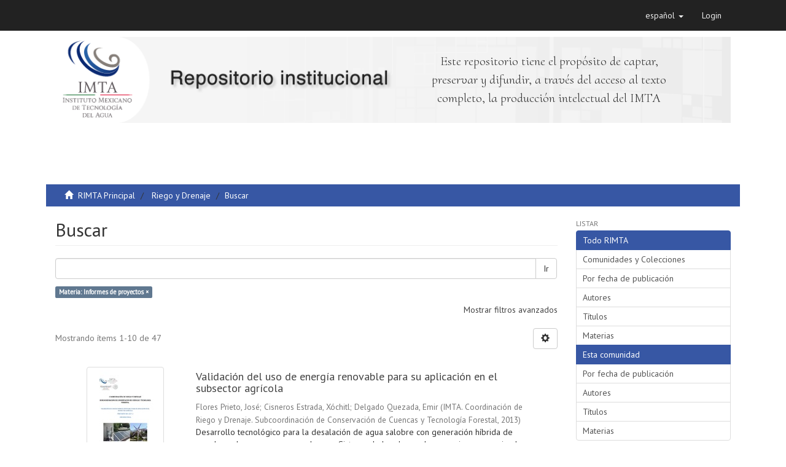

--- FILE ---
content_type: text/html;charset=utf-8
request_url: http://repositorio.imta.mx/handle/20.500.12013/690/discover?filtertype=subject&filter_relational_operator=equals&filter=Informes+de+proyectos
body_size: 46055
content:
<!DOCTYPE html>
            <!--[if lt IE 7]> <html class="no-js lt-ie9 lt-ie8 lt-ie7" lang="en"> <![endif]-->
            <!--[if IE 7]>    <html class="no-js lt-ie9 lt-ie8" lang="en"> <![endif]-->
            <!--[if IE 8]>    <html class="no-js lt-ie9" lang="en"> <![endif]-->
            <!--[if gt IE 8]><!--> <html class="no-js" lang="en"> <!--<![endif]-->
            <head><META http-equiv="Content-Type" content="text/html; charset=UTF-8">
<meta content="text/html; charset=UTF-8" http-equiv="Content-Type">
<meta content="IE=edge,chrome=1" http-equiv="X-UA-Compatible">
<meta content="width=device-width,initial-scale=1" name="viewport">
<link rel="shortcut icon" href="/themes/Mirage2/images/favicon.ico">
<link rel="apple-touch-icon" href="/themes/Mirage2/images/apple-touch-icon.png">
<meta name="Generator" content="DSpace 6.2">
<meta name="ROBOTS" content="NOINDEX, FOLLOW">
<link href="/themes/Mirage2/styles/main.css" rel="stylesheet">
<link href="https://cdn.datatables.net/1.10.16/css/jquery.dataTables.min.css" type="text/css" rel="stylesheet">
<link href="https://cdn.datatables.net/select/1.2.5/css/select.dataTables.min.css" type="text/css" rel="stylesheet">
<link type="application/opensearchdescription+xml" rel="search" href="http://repositorio.imta.mx:80/open-search/description.xml" title="DSpace">
<script>
                //Clear default text of empty text areas on focus
                function tFocus(element)
                {
                if (element.value == ' '){element.value='';}
                }
                //Clear default text of empty text areas on submit
                function tSubmit(form)
                {
                var defaultedElements = document.getElementsByTagName("textarea");
                for (var i=0; i != defaultedElements.length; i++){
                if (defaultedElements[i].value == ' '){
                defaultedElements[i].value='';}}
                }
                //Disable pressing 'enter' key to submit a form (otherwise pressing 'enter' causes a submission to start over)
                function disableEnterKey(e)
                {
                var key;

                if(window.event)
                key = window.event.keyCode;     //Internet Explorer
                else
                key = e.which;     //Firefox and Netscape

                if(key == 13)  //if "Enter" pressed, then disable!
                return false;
                else
                return true;
                }
            </script><!--[if lt IE 9]>
                <script src="/themes/Mirage2/vendor/html5shiv/dist/html5shiv.js"> </script>
                <script src="/themes/Mirage2/vendor/respond/dest/respond.min.js"> </script>
                <![endif]--><script src="/themes/Mirage2/vendor/modernizr/modernizr.js"> </script>
<title>Buscar</title>
<script src="//cdnjs.cloudflare.com/ajax/libs/handlebars.js/4.0.0/handlebars.js" type="text/javascript"></script>
</head><body>
<header>
<div role="navigation" class="navbar navbar-default navbar-static-top">
<div class="container">
<div class="navbar-header">
<button data-toggle="offcanvas" class="navbar-toggle" type="button"><span class="sr-only">Cambiar navegaci&oacute;n</span><span class="icon-bar"></span><span class="icon-bar"></span><span class="icon-bar"></span></button>
<div class="navbar-header pull-right visible-xs hidden-sm hidden-md hidden-lg">
<ul class="nav nav-pills pull-left ">
<li class="dropdown" id="ds-language-selection-xs">
<button data-toggle="dropdown" class="dropdown-toggle navbar-toggle navbar-link" role="button" href="#" id="language-dropdown-toggle-xs"><b aria-hidden="true" class="visible-xs glyphicon glyphicon-globe"></b></button>
<ul data-no-collapse="true" aria-labelledby="language-dropdown-toggle-xs" role="menu" class="dropdown-menu pull-right">
<li role="presentation" class="disabled">
<a href="http://repositorio.imta.mx:80/handle/20.500.12013/690/discover?locale-attribute=es">espa&ntilde;ol</a>
</li>
<li role="presentation">
<a href="http://repositorio.imta.mx:80/handle/20.500.12013/690/discover?locale-attribute=en">English</a>
</li>
</ul>
</li>
<li>
<form method="get" action="/login" style="display: inline">
<button class="navbar-toggle navbar-link"><b aria-hidden="true" class="visible-xs glyphicon glyphicon-user"></b></button>
</form>
</li>
</ul>
</div>
</div>
<div class="navbar-header pull-right hidden-xs">
<ul class="nav navbar-nav pull-left">
<li class="dropdown" id="ds-language-selection">
<a data-toggle="dropdown" class="dropdown-toggle" role="button" href="#" id="language-dropdown-toggle"><span class="hidden-xs">espa&ntilde;ol&nbsp;<b class="caret"></b></span></a>
<ul data-no-collapse="true" aria-labelledby="language-dropdown-toggle" role="menu" class="dropdown-menu pull-right">
<li role="presentation" class="disabled">
<a href="?filtertype=subject&amp;filter_relational_operator=equals&amp;filter=Informes+de+proyectos&amp;locale-attribute=es">espa&ntilde;ol</a>
</li>
<li role="presentation">
<a href="?filtertype=subject&amp;filter_relational_operator=equals&amp;filter=Informes+de+proyectos&amp;locale-attribute=en">English</a>
</li>
</ul>
</li>
</ul>
<ul class="nav navbar-nav pull-left">
<li>
<a href="/login"><span class="hidden-xs">Login</span></a>
</li>
</ul>
<button type="button" class="navbar-toggle visible-sm" data-toggle="offcanvas"><span class="sr-only">Cambiar navegaci&oacute;n</span><span class="icon-bar"></span><span class="icon-bar"></span><span class="icon-bar"></span></button>
</div>
</div>
</div>
<div class="container">
<div class="row">
<div class="col-md-12">
<a style="text-align: center;margin-top:10px;" class="img-responsive" href="/"><img class="img-responsive" src="/themes/Mirage2//images/banner.png"></a>
</div>
<div id="mensaje">
<p>Este repositorio tiene el prop&oacute;sito de captar, preservar y difundir, a trav&eacute;s del acceso al texto completo, la producci&oacute;n intelectual del IMTA</p>
</div>
</div>
</div>
</header>
<div class="trail-wrapper hidden-print">
<div class="container">
<div class="row">
<div class="col-xs-12">
<div class="breadcrumb dropdown visible-xs">
<a data-toggle="dropdown" class="dropdown-toggle" role="button" href="#" id="trail-dropdown-toggle">Buscar&nbsp;<b class="caret"></b></a>
<ul aria-labelledby="trail-dropdown-toggle" role="menu" class="dropdown-menu">
<li role="presentation">
<a role="menuitem" href="/"><i aria-hidden="true" class="glyphicon glyphicon-home"></i>&nbsp;
                        RIMTA Principal</a>
</li>
<li role="presentation">
<a role="menuitem" href="/handle/20.500.12013/690">Riego y Drenaje</a>
</li>
<li role="presentation" class="disabled">
<a href="#" role="menuitem">Buscar</a>
</li>
</ul>
</div>
<ul class="breadcrumb hidden-xs">
<li>
<i aria-hidden="true" class="glyphicon glyphicon-home"></i>&nbsp;
            <a href="/">RIMTA Principal</a>
</li>
<li>
<a href="/handle/20.500.12013/690">Riego y Drenaje</a>
</li>
<li class="active">Buscar</li>
</ul>
</div>
</div>
</div>
</div>
<div class="hidden" id="no-js-warning-wrapper">
<div id="no-js-warning">
<div class="notice failure">JavaScript is disabled for your browser. Some features of this site may not work without it.</div>
</div>
</div>
<div class="container" id="main-container">
<div class="row row-offcanvas row-offcanvas-right">
<div class="horizontal-slider clearfix">
<div class="col-xs-12 col-sm-12 col-md-9 main-content">
<div>
<h2 class="ds-div-head page-header first-page-header">Buscar</h2>
<div id="aspect_discovery_SimpleSearch_div_search" class="ds-static-div primary">
<p class="ds-paragraph">
<input id="aspect_discovery_SimpleSearch_field_discovery-json-search-url" class="ds-hidden-field form-control" name="discovery-json-search-url" type="hidden" value="http://repositorio.imta.mx/JSON/discovery/search">
</p>
<p class="ds-paragraph">
<input id="aspect_discovery_SimpleSearch_field_discovery-json-scope" class="ds-hidden-field form-control" name="discovery-json-scope" type="hidden" value="20.500.12013/690">
</p>
<p class="ds-paragraph">
<input id="aspect_discovery_SimpleSearch_field_contextpath" class="ds-hidden-field form-control" name="contextpath" type="hidden" value="">
</p>
<div id="aspect_discovery_SimpleSearch_div_discovery-search-box" class="ds-static-div discoverySearchBox">
<form id="aspect_discovery_SimpleSearch_div_general-query" class="ds-interactive-div discover-search-box" action="discover" method="get" onsubmit="javascript:tSubmit(this);">
<fieldset id="aspect_discovery_SimpleSearch_list_primary-search" class="ds-form-list">
<div class="ds-form-item row">
<div class="col-sm-12">
<p class="input-group">
<input id="aspect_discovery_SimpleSearch_field_query" class="ds-text-field form-control" name="query" type="text" value=""><span class="input-group-btn"><button id="aspect_discovery_SimpleSearch_field_submit" class="ds-button-field btn btn-default search-icon search-icon" name="submit" type="submit">Ir</button></span>
</p>
</div>
</div>
<div id="filters-overview-wrapper-squared"></div>
</fieldset>
<p class="ds-paragraph">
<input id="aspect_discovery_SimpleSearch_field_filtertype_0" class="ds-hidden-field form-control" name="filtertype_0" type="hidden" value="subject">
</p>
<p class="ds-paragraph">
<input id="aspect_discovery_SimpleSearch_field_filter_relational_operator_0" class="ds-hidden-field form-control" name="filter_relational_operator_0" type="hidden" value="equals">
</p>
<p class="ds-paragraph">
<input id="aspect_discovery_SimpleSearch_field_filter_0" class="ds-hidden-field form-control" name="filter_0" type="hidden" value="Informes de proyectos">
</p>
</form>
<form id="aspect_discovery_SimpleSearch_div_search-filters" class="ds-interactive-div discover-filters-box " action="discover" method="get" onsubmit="javascript:tSubmit(this);">
<div class="ds-static-div clearfix">
<p class="ds-paragraph pull-right">
<a href="#" class="show-advanced-filters">Mostrar filtros avanzados</a><a href="#" class="hide-advanced-filters hidden">Ocultar filttos avanzados</a>
</p>
</div>
<h3 class="ds-div-head discovery-filters-wrapper-head hidden">Filtros</h3>
<div id="aspect_discovery_SimpleSearch_div_discovery-filters-wrapper" class="ds-static-div  hidden">
<p class="ds-paragraph">Use filtros para refinar sus resultados.</p>
<script type="text/javascript">
                if (!window.DSpace) {
                    window.DSpace = {};
                }
                if (!window.DSpace.discovery) {
                    window.DSpace.discovery = {};
                }
                if (!window.DSpace.discovery.filters) {
                    window.DSpace.discovery.filters = [];
                }
                window.DSpace.discovery.filters.push({
                    type: 'subject',
                    relational_operator: 'equals',
                    query: 'Informes de proyectos',
                });
            </script><script type="text/javascript">
                if (!window.DSpace) {
                    window.DSpace = {};
                }
                if (!window.DSpace.discovery) {
                    window.DSpace.discovery = {};
                }
                if (!window.DSpace.discovery.filters) {
                    window.DSpace.discovery.filters = [];
                }
            </script><script>
            if (!window.DSpace.i18n) {
                window.DSpace.i18n = {};
            } 
            if (!window.DSpace.i18n.discovery) {
                window.DSpace.i18n.discovery = {};
            }
        
                    if (!window.DSpace.i18n.discovery.filtertype) {
                        window.DSpace.i18n.discovery.filtertype = {};
                    }
                window.DSpace.i18n.discovery.filtertype['title']='Título';window.DSpace.i18n.discovery.filtertype['author']='Autor';window.DSpace.i18n.discovery.filtertype['subject']='Materia';window.DSpace.i18n.discovery.filtertype['dateIssued']='Fecha';window.DSpace.i18n.discovery.filtertype['has_content_in_original_bundle']='Has File(s)';
                    if (!window.DSpace.i18n.discovery.filter_relational_operator) {
                        window.DSpace.i18n.discovery.filter_relational_operator = {};
                    }
                window.DSpace.i18n.discovery.filter_relational_operator['contains']='Contiene';window.DSpace.i18n.discovery.filter_relational_operator['equals']='Es';window.DSpace.i18n.discovery.filter_relational_operator['authority']='ID';window.DSpace.i18n.discovery.filter_relational_operator['notcontains']='No contiene';window.DSpace.i18n.discovery.filter_relational_operator['notequals']='No es';window.DSpace.i18n.discovery.filter_relational_operator['notauthority']='No es ID';</script>
<div id="aspect_discovery_SimpleSearch_row_filter-controls" class="ds-form-item apply-filter">
<div>
<div class="">
<p class="btn-group">
<button id="aspect_discovery_SimpleSearch_field_submit_reset_filter" class="ds-button-field btn btn-default discovery-reset-filter-button discovery-reset-filter-button" name="submit_reset_filter" type="submit">Restaurar</button><button class="ds-button-field btn btn-default discovery-add-filter-button visible-xs discovery-add-filter-button visible-xs " name="submit_add_filter" type="submit">A&ntilde;adir nuevo filtro</button><button id="aspect_discovery_SimpleSearch_field_submit_apply_filter" class="ds-button-field btn btn-default discovery-apply-filter-button discovery-apply-filter-button" name="submit_apply_filter" type="submit">Aplicar</button>
</p>
</div>
</div>
</div>
</div>
</form>
</div>
<form id="aspect_discovery_SimpleSearch_div_main-form" class="ds-interactive-div " action="/handle/20.500.12013/690/discover" method="post" onsubmit="javascript:tSubmit(this);">
<p class="ds-paragraph">
<input id="aspect_discovery_SimpleSearch_field_search-result" class="ds-hidden-field form-control" name="search-result" type="hidden" value="true">
</p>
<p class="ds-paragraph">
<input id="aspect_discovery_SimpleSearch_field_query" class="ds-hidden-field form-control" name="query" type="hidden" value="">
</p>
<p class="ds-paragraph">
<input id="aspect_discovery_SimpleSearch_field_current-scope" class="ds-hidden-field form-control" name="current-scope" type="hidden" value="20.500.12013/690">
</p>
<p class="ds-paragraph">
<input id="aspect_discovery_SimpleSearch_field_filtertype_0" class="ds-hidden-field form-control" name="filtertype_0" type="hidden" value="subject">
</p>
<p class="ds-paragraph">
<input id="aspect_discovery_SimpleSearch_field_filter_relational_operator_0" class="ds-hidden-field form-control" name="filter_relational_operator_0" type="hidden" value="equals">
</p>
<p class="ds-paragraph">
<input id="aspect_discovery_SimpleSearch_field_filter_0" class="ds-hidden-field form-control" name="filter_0" type="hidden" value="Informes de proyectos">
</p>
<p class="ds-paragraph">
<input id="aspect_discovery_SimpleSearch_field_rpp" class="ds-hidden-field form-control" name="rpp" type="hidden" value="10">
</p>
<p class="ds-paragraph">
<input id="aspect_discovery_SimpleSearch_field_sort_by" class="ds-hidden-field form-control" name="sort_by" type="hidden" value="score">
</p>
<p class="ds-paragraph">
<input id="aspect_discovery_SimpleSearch_field_order" class="ds-hidden-field form-control" name="order" type="hidden" value="desc">
</p>
</form>
<div class="pagination-masked clearfix top">
<div class="row">
<div class="col-xs-9">
<p class="pagination-info">Mostrando &iacute;tems 1-10 de 47</p>
</div>
<div class="col-xs-3">
<div class="btn-group discovery-sort-options-menu pull-right controls-gear-wrapper" id="aspect_discovery_SimpleSearch_div_search-controls-gear">
<button data-toggle="dropdown" class="btn btn-default dropdown-toggle"><span aria-hidden="true" class="glyphicon glyphicon-cog"></span></button>
<ul role="menu" class="dropdown-menu">
<li id="aspect_discovery_SimpleSearch_item_sort-head" class=" gear-head first dropdown-header">Opciones de clasificaci&oacute;n:</li>
<li id="aspect_discovery_SimpleSearch_item_relevance" class=" gear-option gear-option-selected">
<a class="" href="sort_by=score&amp;order=desc"><span class="glyphicon glyphicon-ok btn-xs active"></span>Relevancia</a>
</li>
<li id="aspect_discovery_SimpleSearch_item_dc_title_sort" class=" gear-option">
<a class="" href="sort_by=dc.title_sort&amp;order=asc"><span class="glyphicon glyphicon-ok btn-xs invisible"></span>T&iacute;tulo Asc</a>
</li>
<li id="aspect_discovery_SimpleSearch_item_dc_title_sort" class=" gear-option">
<a class="" href="sort_by=dc.title_sort&amp;order=desc"><span class="glyphicon glyphicon-ok btn-xs invisible"></span>T&iacute;tulo Desc</a>
</li>
<li id="aspect_discovery_SimpleSearch_item_dc_date_issued_dt" class=" gear-option">
<a class="" href="sort_by=dc.date.issued_dt&amp;order=asc"><span class="glyphicon glyphicon-ok btn-xs invisible"></span>Fecha  Asc</a>
</li>
<li id="aspect_discovery_SimpleSearch_item_dc_date_issued_dt" class=" gear-option">
<a class="" href="sort_by=dc.date.issued_dt&amp;order=desc"><span class="glyphicon glyphicon-ok btn-xs invisible"></span>Fecha Desc</a>
</li>
<li class="divider"></li>
<li id="aspect_discovery_SimpleSearch_item_rpp-head" class=" gear-head dropdown-header">Resultados por p&aacute;gina:</li>
<li id="aspect_discovery_SimpleSearch_item_rpp-5" class=" gear-option">
<a class="" href="rpp=5"><span class="glyphicon glyphicon-ok btn-xs invisible"></span>5</a>
</li>
<li id="aspect_discovery_SimpleSearch_item_rpp-10" class=" gear-option gear-option-selected">
<a class="" href="rpp=10"><span class="glyphicon glyphicon-ok btn-xs active"></span>10</a>
</li>
<li id="aspect_discovery_SimpleSearch_item_rpp-20" class=" gear-option">
<a class="" href="rpp=20"><span class="glyphicon glyphicon-ok btn-xs invisible"></span>20</a>
</li>
<li id="aspect_discovery_SimpleSearch_item_rpp-40" class=" gear-option">
<a class="" href="rpp=40"><span class="glyphicon glyphicon-ok btn-xs invisible"></span>40</a>
</li>
<li id="aspect_discovery_SimpleSearch_item_rpp-60" class=" gear-option">
<a class="" href="rpp=60"><span class="glyphicon glyphicon-ok btn-xs invisible"></span>60</a>
</li>
<li id="aspect_discovery_SimpleSearch_item_rpp-80" class=" gear-option">
<a class="" href="rpp=80"><span class="glyphicon glyphicon-ok btn-xs invisible"></span>80</a>
</li>
<li id="aspect_discovery_SimpleSearch_item_rpp-100" class=" gear-option">
<a class="" href="rpp=100"><span class="glyphicon glyphicon-ok btn-xs invisible"></span>100</a>
</li>
</ul>
</div>
</div>
</div>
</div>
<div id="aspect_discovery_SimpleSearch_div_search-results" class="ds-static-div primary">
<div class="row ds-artifact-item ">
<div class="col-sm-3 hidden-xs">
<div class="thumbnail artifact-preview">
<a href="/handle/20.500.12013/864" class="image-link"><img alt="Thumbnail" class="img-responsive img-thumbnail" src="/bitstream/handle/20.500.12013/864/RD-1307.1.pdf.jpg?sequence=19316&amp;isAllowed=y"></a>
</div>
</div>
<div class="col-sm-9 artifact-description">
<a href="/handle/20.500.12013/864">
<h4>Validaci&oacute;n del uso de energ&iacute;a renovable para su aplicaci&oacute;n en el subsector agr&iacute;cola<span class="Z3988" title="ctx_ver=Z39.88-2004&amp;rft_val_fmt=info%3Aofi%2Ffmt%3Akev%3Amtx%3Adc&amp;rft_id=http%3A%2F%2Fhdl.handle.net%2F20.500.12013%2F864&amp;rfr_id=info%3Asid%2Fdspace.org%3Arepository&amp;">&nbsp;</span>
</h4>
</a>
<div class="artifact-info">
<span class="author h4"><small><span>Flores Prieto, Jos&eacute;</span>; <span>Cisneros Estrada, X&oacute;chitl</span>; <span>Delgado Quezada, Emir</span></small></span> <span class="publisher-date h4"><small>(<span class="publisher">IMTA. Coordinaci&oacute;n de Riego y Drenaje. Subcoordinaci&oacute;n de Conservaci&oacute;n de Cuencas y Tecnolog&iacute;a Forestal</span>, <span class="date">2013</span>)</small></span>
<div class="abstract">Desarrollo tecnol&oacute;gico para la desalaci&oacute;n de agua salobre con generaci&oacute;n h&iacute;brida de paneles solares y aerogeneradores &ndash; Sistema de bombeo solar para riego presurizado &ndash; Sistema de desalaci&oacute;n solar por nanofiltraci&oacute;n &ndash; ...</div>
</div>
</div>
</div>
<div class="row ds-artifact-item ">
<div class="col-sm-3 hidden-xs">
<div class="thumbnail artifact-preview">
<a href="/handle/20.500.12013/1450" class="image-link"><img alt="Thumbnail" class="img-responsive img-thumbnail" src="/bitstream/handle/20.500.12013/1450/RD-1129.2_Villa_Comaltitl%c3%a1n.pdf.jpg?sequence=19314&amp;isAllowed=y"></a>
</div>
</div>
<div class="col-sm-9 artifact-description">
<a href="/handle/20.500.12013/1450">
<h4>Transferencia de tecnolog&iacute;a de riego, drenaje, caminos saca cosecha y conservaci&oacute;n de suelo y agua, en el predio "Zitihualt", municipio de Villa Comaltitl&aacute;n, Chiapas : camino saca cosecha<span class="Z3988" title="ctx_ver=Z39.88-2004&amp;rft_val_fmt=info%3Aofi%2Ffmt%3Akev%3Amtx%3Adc&amp;rft_id=http%3A%2F%2Fhdl.handle.net%2F20.500.12013%2F1450&amp;rfr_id=info%3Asid%2Fdspace.org%3Arepository&amp;">&nbsp;</span>
</h4>
</a>
<div class="artifact-info">
<span class="author h4"><small><span>Lomel&iacute; Villanueva, Ram&oacute;n</span></small></span> <span class="publisher-date h4"><small>(<span class="publisher">IMTA. Coordinaci&oacute;n de Riego y Drenaje. Subcoordinaci&oacute;n de Operaci&oacute;n y Mantenimiento de Infraestructura Hidroagr&iacute;cola</span>, <span class="date">2012</span>)</small></span>
<div class="abstract">Proyecto ejecutivo &ndash; Adecuaci&oacute;n del camino saca cosecha &ndash; Supervisi&oacute;n de la adecuaci&oacute;n de un camino saca cosecha &ndash; Conservaci&oacute;n de caminos saca cosecha &ndash; Capacitaci&oacute;n en servicio a los t&eacute;cnicos de las AGI&rsquo;S.</div>
</div>
</div>
</div>
<div class="row ds-artifact-item ">
<div class="col-sm-3 hidden-xs">
<div class="thumbnail artifact-preview">
<a href="/handle/20.500.12013/1469" class="image-link"><img alt="Thumbnail" class="img-responsive img-thumbnail" src="/bitstream/handle/20.500.12013/1469/RD-1102.1.pdf.jpg?sequence=19408&amp;isAllowed=y"></a>
</div>
</div>
<div class="col-sm-9 artifact-description">
<a href="/handle/20.500.12013/1469">
<h4>Desarrollo de tecnolog&iacute;a de operaci&oacute;n de m&oacute;dulos de riego de asociaciones civiles de usuarios (continuaci&oacute;n del ICAM-Riego)<span class="Z3988" title="ctx_ver=Z39.88-2004&amp;rft_val_fmt=info%3Aofi%2Ffmt%3Akev%3Amtx%3Adc&amp;rft_id=http%3A%2F%2Fhdl.handle.net%2F20.500.12013%2F1469&amp;rfr_id=info%3Asid%2Fdspace.org%3Arepository&amp;">&nbsp;</span>
</h4>
</a>
<div class="artifact-info">
<span class="author h4"><small><span>Ram&iacute;rez Luna, Javier</span></small></span> <span class="publisher-date h4"><small>(<span class="publisher">IMTA. Coordinaci&oacute;n de Riego y Drenaje. Subcoordinaci&oacute;n de Contaminaci&oacute;n y Drenaje Agr&iacute;cola</span>, <span class="date">2011</span>)</small></span>
<div class="abstract">Durante la transferencia de sistemas es muy com&uacute;n que se vayan realizando cambios en los mismos, pues es importante para el IMTA que sus sistemas queden a la medida de las necesidades de los usuarios. Los sistemas que ...</div>
</div>
</div>
</div>
<div class="row ds-artifact-item ">
<div class="col-sm-3 hidden-xs">
<div class="thumbnail artifact-preview">
<a href="/handle/20.500.12013/1366" class="image-link"><img alt="Thumbnail" class="img-responsive img-thumbnail" src="/bitstream/handle/20.500.12013/1366/RD-1403.1.pdf.jpg?sequence=19450&amp;isAllowed=y"></a>
</div>
</div>
<div class="col-sm-9 artifact-description">
<a href="/handle/20.500.12013/1366">
<h4>Dise&ntilde;o y aplicaci&oacute;n de riego por gravedad<span class="Z3988" title="ctx_ver=Z39.88-2004&amp;rft_val_fmt=info%3Aofi%2Ffmt%3Akev%3Amtx%3Adc&amp;rft_id=http%3A%2F%2Fhdl.handle.net%2F20.500.12013%2F1366&amp;rfr_id=info%3Asid%2Fdspace.org%3Arepository&amp;">&nbsp;</span>
</h4>
</a>
<div class="artifact-info">
<span class="author h4"><small><span>Saucedo Rojas, Heber</span></small></span> <span class="publisher-date h4"><small>(<span class="publisher">IMTA. Coordinaci&oacute;n de Riego y Drenaje. Subcoordinaci&oacute;n de Contaminaci&oacute;n y Drenaje Agr&iacute;cola</span>, <span class="date">2014</span>)</small></span>
<div class="abstract">Se presentan las actividades llevadas a cabo para llevar a cabo el desarrollo de un software, codificado en lenguaje de programaci&oacute;n C++, que permite aplicar la soluci&oacute;n num&eacute;rica del  acoplamiento de las ecuaciones de Saint ...</div>
</div>
</div>
</div>
<div class="row ds-artifact-item ">
<div class="col-sm-3 hidden-xs">
<div class="thumbnail artifact-preview">
<a href="/handle/20.500.12013/1470" class="image-link"><img alt="Thumbnail" class="img-responsive img-thumbnail" src="/bitstream/handle/20.500.12013/1470/RD-1004.1.pdf.jpg?sequence=19288&amp;isAllowed=y"></a>
</div>
</div>
<div class="col-sm-9 artifact-description">
<a href="/handle/20.500.12013/1470">
<h4>Atlas de vulnerabilidad h&iacute;drica de M&eacute;xico ante el cambio clim&aacute;tico: vulnerabilidad de las grandes zonas de riego ante el cambio clim&aacute;tico<span class="Z3988" title="ctx_ver=Z39.88-2004&amp;rft_val_fmt=info%3Aofi%2Ffmt%3Akev%3Amtx%3Adc&amp;rft_id=http%3A%2F%2Fhdl.handle.net%2F20.500.12013%2F1470&amp;rfr_id=info%3Asid%2Fdspace.org%3Arepository&amp;">&nbsp;</span>
</h4>
</a>
<div class="artifact-info">
<span class="author h4"><small><span>Ojeda Bustamante, Waldo</span>; <span>&Iacute;&ntilde;iguez Covarrubias, Mauro</span></small></span> <span class="publisher-date h4"><small>(<span class="publisher">IMTA. Coordinaci&oacute;n de Riego y Drenaje. Subcoordinaci&oacute;n de Ingenier&iacute;a de Riego</span>, <span class="date">2010</span>)</small></span>
<div class="abstract">El IMTA, en el marco del Programa Especial de Cambio Clim&aacute;tico y el Plan Nacional de Desarrollo 2007-20112, ha realizado varios estudios sobre el impacto del cambio clim&aacute;tico en los recursos h&iacute;dricos del pa&iacute;s. Durante el ...</div>
</div>
</div>
</div>
<div class="row ds-artifact-item ">
<div class="col-sm-3 hidden-xs">
<div class="thumbnail artifact-preview">
<a href="/handle/20.500.12013/1457" class="image-link"><img alt="Thumbnail" class="img-responsive img-thumbnail" src="/bitstream/handle/20.500.12013/1457/RD-0530.5.pdf.jpg?sequence=19272&amp;isAllowed=y"></a>
</div>
</div>
<div class="col-sm-9 artifact-description">
<a href="/handle/20.500.12013/1457">
<h4>Programa regional hidrol&oacute;gico forestal para la regi&oacute;n I pen&iacute;nsula de Baja California<span class="Z3988" title="ctx_ver=Z39.88-2004&amp;rft_val_fmt=info%3Aofi%2Ffmt%3Akev%3Amtx%3Adc&amp;rft_id=http%3A%2F%2Fhdl.handle.net%2F20.500.12013%2F1457&amp;rfr_id=info%3Asid%2Fdspace.org%3Arepository&amp;">&nbsp;</span>
</h4>
</a>
<div class="artifact-info">
<span class="author h4"><small><span>Olvera Salgado, Dolores</span>; <span>Cort&eacute;s Torres, H&eacute;ctor</span>; <span>Medina Mendoza, Ra&uacute;l</span></small></span> <span class="publisher-date h4"><small>(<span class="publisher">IMTA. Coordinaci&oacute;n de Riego y Drenaje</span>, <span class="date">2007</span>)</small></span>
</div>
</div>
</div>
<div class="row ds-artifact-item ">
<div class="col-sm-3 hidden-xs">
<div class="thumbnail artifact-preview">
<a href="/handle/20.500.12013/1455" class="image-link"><img alt="Thumbnail" class="img-responsive img-thumbnail" src="/bitstream/handle/20.500.12013/1455/RD-0531.5.pdf.jpg?sequence=19324&amp;isAllowed=y"></a>
</div>
</div>
<div class="col-sm-9 artifact-description">
<a href="/handle/20.500.12013/1455">
<h4>Programa regional hidrol&oacute;gico forestal para la regi&oacute;n II noroeste<span class="Z3988" title="ctx_ver=Z39.88-2004&amp;rft_val_fmt=info%3Aofi%2Ffmt%3Akev%3Amtx%3Adc&amp;rft_id=http%3A%2F%2Fhdl.handle.net%2F20.500.12013%2F1455&amp;rfr_id=info%3Asid%2Fdspace.org%3Arepository&amp;">&nbsp;</span>
</h4>
</a>
<div class="artifact-info">
<span class="author h4"><small><span>Cort&eacute;s Torres, H&eacute;ctor</span>; <span>Medina Mendoza, Ra&uacute;l</span>; <span>Olvera Salgado, Dolores</span></small></span> <span class="publisher-date h4"><small>(<span class="publisher">IMTA. Coordinaci&oacute;n de Riego y Drenaje</span>, <span class="date">2007</span>)</small></span>
<div class="abstract">El documento integra la informaci&oacute;n del sector disponible en la regi&oacute;n y servir&aacute; de apoyo especialmente para la planeaci&oacute;n de acciones encaminadas a la conservaci&oacute;n y restauraci&oacute;n del recurso forestal y sus asociados (agua, ...</div>
</div>
</div>
</div>
<div class="row ds-artifact-item ">
<div class="col-sm-3 hidden-xs">
<div class="thumbnail artifact-preview">
<a href="/handle/20.500.12013/1347" class="image-link"><img alt="Thumbnail" class="img-responsive img-thumbnail" src="/bitstream/handle/20.500.12013/1347/RD-1407.1.pdf.jpg?sequence=19338&amp;isAllowed=y"></a>
</div>
</div>
<div class="col-sm-9 artifact-description">
<a href="/handle/20.500.12013/1347">
<h4>Drones y sistemas de informaci&oacute;n geogr&aacute;fica en la ingenier&iacute;a hidroagr&iacute;cola<span class="Z3988" title="ctx_ver=Z39.88-2004&amp;rft_val_fmt=info%3Aofi%2Ffmt%3Akev%3Amtx%3Adc&amp;rft_id=http%3A%2F%2Fhdl.handle.net%2F20.500.12013%2F1347&amp;rfr_id=info%3Asid%2Fdspace.org%3Arepository&amp;">&nbsp;</span>
</h4>
</a>
<div class="artifact-info">
<span class="author h4"><small><span>Ojeda Bustamante, Waldo</span>; <span>Flores Vel&aacute;zquez, Jorge</span>; <span>Unland Weiss, Helene</span></small></span> <span class="publisher-date h4"><small>(<span class="publisher">IMTA. Coordinaci&oacute;n de Riego y Drenaje. Subcoordinaci&oacute;n de Ingenier&iacute;a de Riego</span>, <span class="date">2014</span>)</small></span>
<div class="abstract">Los veh&iacute;culos a&eacute;reos no tripulados, tambi&eacute;n conocidos como VANTs, UAVs, o m&aacute;s com&uacute;nmente drones, son una alternativa actual para estimar variables de inter&eacute;s hidroagr&iacute;cola en forma remota. Ante el desarrollo que presentan ...</div>
</div>
</div>
</div>
<div class="row ds-artifact-item ">
<div class="col-sm-3 hidden-xs">
<div class="thumbnail artifact-preview">
<a href="/handle/20.500.12013/874" class="image-link"><img alt="Thumbnail" class="img-responsive img-thumbnail" src="/bitstream/handle/20.500.12013/874/RD-1315.1.pdf.jpg?sequence=19280&amp;isAllowed=y"></a>
</div>
</div>
<div class="col-sm-9 artifact-description">
<a href="/handle/20.500.12013/874">
<h4>Tecnolog&iacute;a de agricultura urbana para la producci&oacute;n de alimentos<span class="Z3988" title="ctx_ver=Z39.88-2004&amp;rft_val_fmt=info%3Aofi%2Ffmt%3Akev%3Amtx%3Adc&amp;rft_id=http%3A%2F%2Fhdl.handle.net%2F20.500.12013%2F874&amp;rfr_id=info%3Asid%2Fdspace.org%3Arepository&amp;">&nbsp;</span>
</h4>
</a>
<div class="artifact-info">
<span class="author h4"><small><span>Santos Garc&iacute;a, Armando de los</span>; <span>Pacheco Hern&aacute;ndez, Pedro</span>; <span>Herrera Ponce, Juan Carlos</span>; <span>Unland Weiss, Helene</span></small></span> <span class="publisher-date h4"><small>(<span class="publisher">IMTA. Coordinaci&oacute;n de Riego y Drenaje</span>, <span class="date">2013</span>)</small></span>
<div class="abstract">Gu&iacute;a para la construcci&oacute;n y producci&oacute;n de tres modelos f&iacute;sicos de agricultura urbana: Modelo de producci&oacute;n vertical en tubos de PVC, Modelo de producci&oacute;n en capas, M&oacute;dulo de producci&oacute;n hidrop&oacute;nico en tubos de PVC &ndash; Actividades ...</div>
</div>
</div>
</div>
<div class="row ds-artifact-item ">
<div class="col-sm-3 hidden-xs">
<div class="thumbnail artifact-preview">
<a href="/handle/20.500.12013/2338" class="image-link"><img alt="Thumbnail" class="img-thumbnail" data-src="holder.js/100%x150/text:No Thumbnail"></a>
</div>
</div>
<div class="col-sm-9 artifact-description">
<a href="/handle/20.500.12013/2338">
<h4>Monitoreo de Procesos Hidrol&oacute;gicos y Erosi&oacute;n H&iacute;drica en la Cuenca del R&iacute;o Huehuet&aacute;n, Chiapas<span class="Z3988" title="ctx_ver=Z39.88-2004&amp;rft_val_fmt=info%3Aofi%2Ffmt%3Akev%3Amtx%3Adc&amp;rft_id=RD0823.3&amp;rft_id=http%3A%2F%2Fhdl.handle.net%2F20.500.12013%2F2338&amp;rfr_id=info%3Asid%2Fdspace.org%3Arepository&amp;rft.degree=Coordinaci%C3%B3n+de+Riego+y+Drenaje">&nbsp;</span>
</h4>
</a>
<div class="artifact-info">
<span class="author h4"><small><span>Cort&eacute;s Torres, H&eacute;ctor</span>; <span>Medina Mendoza, Ra&uacute;l</span>; <span>G&oacute;mez Garz&oacute;n, Alfredo</span>; <span>Wruck Spillecke, Werner</span></small></span> <span class="publisher-date h4"><small>(<span class="date">2008-12-01</span>)</small></span>
<div class="abstract">La Comisi&oacute;n Nacional del Agua, a trav&eacute;s del Organismo de Cuenca Frontera Sur ha estado presente desde hace varios a&ntilde;os en los trabajos de manejo y conservaci&oacute;n de los recursos agua y suelo en la costa de Chiapas. Estos ...</div>
</div>
</div>
</div>
</div>
<div class="pagination-masked clearfix bottom">
<div class="centered-pagination">
<ul class="pagination">
<li class="disabled">
<a class="previous-page-link" href="discover?rpp=10&amp;etal=0&amp;group_by=none&amp;page=0&amp;filtertype_0=subject&amp;filter_relational_operator_0=equals&amp;filter_0=Informes+de+proyectos"><span class="glyphicon glyphicon-arrow-left"></span></a>
</li>
<li class="active">
<a href="discover?rpp=10&amp;etal=0&amp;group_by=none&amp;page=1&amp;filtertype_0=subject&amp;filter_relational_operator_0=equals&amp;filter_0=Informes+de+proyectos">1</a>
</li>
<li class="page-link page-link-offset-1">
<a href="discover?rpp=10&amp;etal=0&amp;group_by=none&amp;page=2&amp;filtertype_0=subject&amp;filter_relational_operator_0=equals&amp;filter_0=Informes+de+proyectos">2</a>
</li>
<li class="page-link page-link-offset-2">
<a href="discover?rpp=10&amp;etal=0&amp;group_by=none&amp;page=3&amp;filtertype_0=subject&amp;filter_relational_operator_0=equals&amp;filter_0=Informes+de+proyectos">3</a>
</li>
<li class="page-link page-link-offset-3">
<a href="discover?rpp=10&amp;etal=0&amp;group_by=none&amp;page=4&amp;filtertype_0=subject&amp;filter_relational_operator_0=equals&amp;filter_0=Informes+de+proyectos">4</a>
</li>
<li>
<span>. . .</span>
</li>
<li class="last-page-link">
<a href="discover?rpp=10&amp;etal=0&amp;group_by=none&amp;page=5&amp;filtertype_0=subject&amp;filter_relational_operator_0=equals&amp;filter_0=Informes+de+proyectos">5</a>
</li>
<li>
<a class="next-page-link" href="discover?rpp=10&amp;etal=0&amp;group_by=none&amp;page=2&amp;filtertype_0=subject&amp;filter_relational_operator_0=equals&amp;filter_0=Informes+de+proyectos"><span class="glyphicon glyphicon-arrow-right"></span></a>
</li>
</ul>
</div>
</div>
</div>
</div>
<div class="visible-xs visible-sm">
<footer>
<div class="row">
<hr>
<div class="col-xs-7 col-sm-8">
<div>
						IMTA -  Blvd. Paseo Cuauhn&aacute;huac 8532, Progreso, 62550 Jiutepec, Mor. Tel&eacute;fono: 01 777 329 3600
						</div>
<div class="hidden-print">
<a href="/contact">Contacto</a> | <a href="/feedback">Sugerencias</a>
</div>
</div>
<div class="col-xs-5 col-sm-4 hidden-print">
<div class="pull-right"></div>
</div>
</div>
<a class="hidden" href="/htmlmap">&nbsp;</a>
<p>&nbsp;</p>
</footer>
</div>
</div>
<div role="navigation" id="sidebar" class="col-xs-6 col-sm-3 sidebar-offcanvas">
<div class="word-break hidden-print" id="ds-options">
<h2 class="ds-option-set-head  h6">Listar</h2>
<div id="aspect_viewArtifacts_Navigation_list_browse" class="list-group">
<a class="list-group-item active"><span class="h5 list-group-item-heading  h5">Todo RIMTA</span></a><a href="/community-list" class="list-group-item ds-option">Comunidades y Colecciones</a><a href="/browse?type=dateissued" class="list-group-item ds-option">Por fecha de publicaci&oacute;n</a><a href="/browse?type=author" class="list-group-item ds-option">Autores</a><a href="/browse?type=title" class="list-group-item ds-option">T&iacute;tulos</a><a href="/browse?type=subject" class="list-group-item ds-option">Materias</a><a class="list-group-item active"><span class="h5 list-group-item-heading  h5">Esta comunidad</span></a><a href="/handle/20.500.12013/690/browse?type=dateissued" class="list-group-item ds-option">Por fecha de publicaci&oacute;n</a><a href="/handle/20.500.12013/690/browse?type=author" class="list-group-item ds-option">Autores</a><a href="/handle/20.500.12013/690/browse?type=title" class="list-group-item ds-option">T&iacute;tulos</a><a href="/handle/20.500.12013/690/browse?type=subject" class="list-group-item ds-option">Materias</a>
</div>
<h2 class="ds-option-set-head  h6">Mi cuenta</h2>
<div id="aspect_viewArtifacts_Navigation_list_account" class="list-group">
<a href="/login" class="list-group-item ds-option">Acceder</a><a href="/register" class="list-group-item ds-option">Registro</a>
</div>
<div id="aspect_viewArtifacts_Navigation_list_context" class="list-group"></div>
<div id="aspect_viewArtifacts_Navigation_list_administrative" class="list-group"></div>
<h2 class="ds-option-set-head  h6">Descubre</h2>
<div id="aspect_discovery_Navigation_list_discovery" class="list-group">
<a class="list-group-item active"><span class="h5 list-group-item-heading  h5">Autor</span></a><a href="/handle/20.500.12013/690/discover?filtertype_0=subject&amp;filter_relational_operator_0=equals&amp;filter_0=Informes+de+proyectos&amp;filtertype=author&amp;filter_relational_operator=equals&amp;filter=G%C3%B3mez+Garz%C3%B3n%2C+Alfredo" class="list-group-item ds-option">G&oacute;mez Garz&oacute;n, Alfredo (10)</a><a href="/handle/20.500.12013/690/discover?filtertype_0=subject&amp;filter_relational_operator_0=equals&amp;filter_0=Informes+de+proyectos&amp;filtertype=author&amp;filter_relational_operator=equals&amp;filter=Medina+Mendoza%2C+Ra%C3%BAl" class="list-group-item ds-option">Medina Mendoza, Ra&uacute;l (10)</a><a href="/handle/20.500.12013/690/discover?filtertype_0=subject&amp;filter_relational_operator_0=equals&amp;filter_0=Informes+de+proyectos&amp;filtertype=author&amp;filter_relational_operator=equals&amp;filter=Wruck+Spillecke%2C+Werner" class="list-group-item ds-option">Wruck Spillecke, Werner (9)</a><a href="/handle/20.500.12013/690/discover?filtertype_0=subject&amp;filter_relational_operator_0=equals&amp;filter_0=Informes+de+proyectos&amp;filtertype=author&amp;filter_relational_operator=equals&amp;filter=Pacheco+Hern%C3%A1ndez%2C+Pedro" class="list-group-item ds-option">Pacheco Hern&aacute;ndez, Pedro (7)</a><a href="/handle/20.500.12013/690/discover?filtertype_0=subject&amp;filter_relational_operator_0=equals&amp;filter_0=Informes+de+proyectos&amp;filtertype=author&amp;filter_relational_operator=equals&amp;filter=Herrera+Ponce%2C+Juan+Carlos" class="list-group-item ds-option">Herrera Ponce, Juan Carlos (6)</a><a href="/handle/20.500.12013/690/discover?filtertype_0=subject&amp;filter_relational_operator_0=equals&amp;filter_0=Informes+de+proyectos&amp;filtertype=author&amp;filter_relational_operator=equals&amp;filter=Santos+Garc%C3%ADa%2C+Armando+de+los" class="list-group-item ds-option">Santos Garc&iacute;a, Armando de los (6)</a><a href="/handle/20.500.12013/690/discover?filtertype_0=subject&amp;filter_relational_operator_0=equals&amp;filter_0=Informes+de+proyectos&amp;filtertype=author&amp;filter_relational_operator=equals&amp;filter=Cort%C3%A9s+Torres%2C+H%C3%A9ctor" class="list-group-item ds-option">Cort&eacute;s Torres, H&eacute;ctor (5)</a><a href="/handle/20.500.12013/690/discover?filtertype_0=subject&amp;filter_relational_operator_0=equals&amp;filter_0=Informes+de+proyectos&amp;filtertype=author&amp;filter_relational_operator=equals&amp;filter=Ram%C3%ADrez+Luna%2C+Javier" class="list-group-item ds-option">Ram&iacute;rez Luna, Javier (5)</a><a href="/handle/20.500.12013/690/discover?filtertype_0=subject&amp;filter_relational_operator_0=equals&amp;filter_0=Informes+de+proyectos&amp;filtertype=author&amp;filter_relational_operator=equals&amp;filter=Unland+Weiss%2C+Helene" class="list-group-item ds-option">Unland Weiss, Helene (5)</a><a href="/handle/20.500.12013/690/discover?filtertype_0=subject&amp;filter_relational_operator_0=equals&amp;filter_0=Informes+de+proyectos&amp;filtertype=author&amp;filter_relational_operator=equals&amp;filter=%C3%81ngeles+Hern%C3%A1ndez%2C+Juan+Manuel" class="list-group-item ds-option">&Aacute;ngeles Hern&aacute;ndez, Juan Manuel (5)</a><a href="/handle/20.500.12013/690/search-filter?filtertype_0=subject&amp;filter_relational_operator_0=equals&amp;filter_0=Informes+de+proyectos&amp;field=author&amp;order=COUNT" class="list-group-item ds-option">... m&aacute;s</a><a class="list-group-item active"><span class="h5 list-group-item-heading  h5">Materia</span></a>
<div id="aspect_discovery_SidebarFacetsTransformer_item_0_4608907944191396" class="list-group-item ds-option selected">Informes de proyectos (47)</div>
<a href="/handle/20.500.12013/690/discover?filtertype_0=subject&amp;filter_relational_operator_0=equals&amp;filter_0=Informes+de+proyectos&amp;filtertype=subject&amp;filter_relational_operator=equals&amp;filter=INGENIER%C3%8DA+Y+TECNOLOG%C3%8DA" class="list-group-item ds-option">INGENIER&Iacute;A Y TECNOLOG&Iacute;A (22)</a><a href="/handle/20.500.12013/690/discover?filtertype_0=subject&amp;filter_relational_operator_0=equals&amp;filter_0=Informes+de+proyectos&amp;filtertype=subject&amp;filter_relational_operator=equals&amp;filter=CIENCIAS+AGROPECUARIAS+Y+BIOTECNOLOG%C3%8DA" class="list-group-item ds-option">CIENCIAS AGROPECUARIAS Y BIOTECNOLOG&Iacute;A (17)</a><a href="/handle/20.500.12013/690/discover?filtertype_0=subject&amp;filter_relational_operator_0=equals&amp;filter_0=Informes+de+proyectos&amp;filtertype=subject&amp;filter_relational_operator=equals&amp;filter=Distritos+de+riego" class="list-group-item ds-option">Distritos de riego (8)</a><a href="/handle/20.500.12013/690/discover?filtertype_0=subject&amp;filter_relational_operator_0=equals&amp;filter_0=Informes+de+proyectos&amp;filtertype=subject&amp;filter_relational_operator=equals&amp;filter=Riego" class="list-group-item ds-option">Riego (7)</a><a href="/handle/20.500.12013/690/discover?filtertype_0=subject&amp;filter_relational_operator_0=equals&amp;filter_0=Informes+de+proyectos&amp;filtertype=subject&amp;filter_relational_operator=equals&amp;filter=Uso+eficiente+del+agua" class="list-group-item ds-option">Uso eficiente del agua (5)</a><a href="/handle/20.500.12013/690/discover?filtertype_0=subject&amp;filter_relational_operator_0=equals&amp;filter_0=Informes+de+proyectos&amp;filtertype=subject&amp;filter_relational_operator=equals&amp;filter=Ciencias+agropecaurias" class="list-group-item ds-option">Ciencias agropecaurias (4)</a><a href="/handle/20.500.12013/690/discover?filtertype_0=subject&amp;filter_relational_operator_0=equals&amp;filter_0=Informes+de+proyectos&amp;filtertype=subject&amp;filter_relational_operator=equals&amp;filter=Erosi%C3%B3n+h%C3%ADdrica" class="list-group-item ds-option">Erosi&oacute;n h&iacute;drica (4)</a><a href="/handle/20.500.12013/690/discover?filtertype_0=subject&amp;filter_relational_operator_0=equals&amp;filter_0=Informes+de+proyectos&amp;filtertype=subject&amp;filter_relational_operator=equals&amp;filter=Transferencia+de+tecnolog%C3%ADa" class="list-group-item ds-option">Transferencia de tecnolog&iacute;a (4)</a><a href="/handle/20.500.12013/690/discover?filtertype_0=subject&amp;filter_relational_operator_0=equals&amp;filter_0=Informes+de+proyectos&amp;filtertype=subject&amp;filter_relational_operator=equals&amp;filter=Bosques" class="list-group-item ds-option">Bosques (3)</a><a href="/handle/20.500.12013/690/search-filter?filtertype_0=subject&amp;filter_relational_operator_0=equals&amp;filter_0=Informes+de+proyectos&amp;field=subject&amp;order=COUNT" class="list-group-item ds-option">... m&aacute;s</a><a class="list-group-item active"><span class="h5 list-group-item-heading  h5">Fecha</span></a><a href="/handle/20.500.12013/690/discover?filtertype_0=subject&amp;filter_relational_operator_0=equals&amp;filter_0=Informes+de+proyectos&amp;filtertype=dateIssued&amp;filter_relational_operator=equals&amp;filter=%5B2010+TO+2020%5D" class="list-group-item ds-option">2010 - 2020 (33)</a><a href="/handle/20.500.12013/690/discover?filtertype_0=subject&amp;filter_relational_operator_0=equals&amp;filter_0=Informes+de+proyectos&amp;filtertype=dateIssued&amp;filter_relational_operator=equals&amp;filter=%5B2002+TO+2009%5D" class="list-group-item ds-option">2002 - 2009 (14)</a><a class="list-group-item active"><span class="h5 list-group-item-heading  h5">Has File(s)</span></a><a href="/handle/20.500.12013/690/discover?filtertype_0=subject&amp;filter_relational_operator_0=equals&amp;filter_0=Informes+de+proyectos&amp;filtertype=has_content_in_original_bundle&amp;filter_relational_operator=equals&amp;filter=true" class="list-group-item ds-option">Yes (47)</a>
</div>
</div>
</div>
</div>
</div>
<div class="hidden-xs hidden-sm">
<footer>
<div class="row">
<hr>
<div class="col-xs-7 col-sm-8">
<div>
						IMTA -  Blvd. Paseo Cuauhn&aacute;huac 8532, Progreso, 62550 Jiutepec, Mor. Tel&eacute;fono: 01 777 329 3600
						</div>
<div class="hidden-print">
<a href="/contact">Contacto</a> | <a href="/feedback">Sugerencias</a>
</div>
</div>
<div class="col-xs-5 col-sm-4 hidden-print">
<div class="pull-right"></div>
</div>
</div>
<a class="hidden" href="/htmlmap">&nbsp;</a>
<p>&nbsp;</p>
</footer>
</div>
</div>
<script type="text/javascript">
                         if(typeof window.publication === 'undefined'){
                            window.publication={};
                          };
                        window.publication.contextPath= '';window.publication.themePath= '/themes/Mirage2/';</script><script>if(!window.DSpace){window.DSpace={};}window.DSpace.context_path='';window.DSpace.theme_path='/themes/Mirage2/';</script><script src="/themes/Mirage2/scripts/theme.js"> </script><script src="/static/js/discovery/discovery-results.js"> </script>
</body></html>
